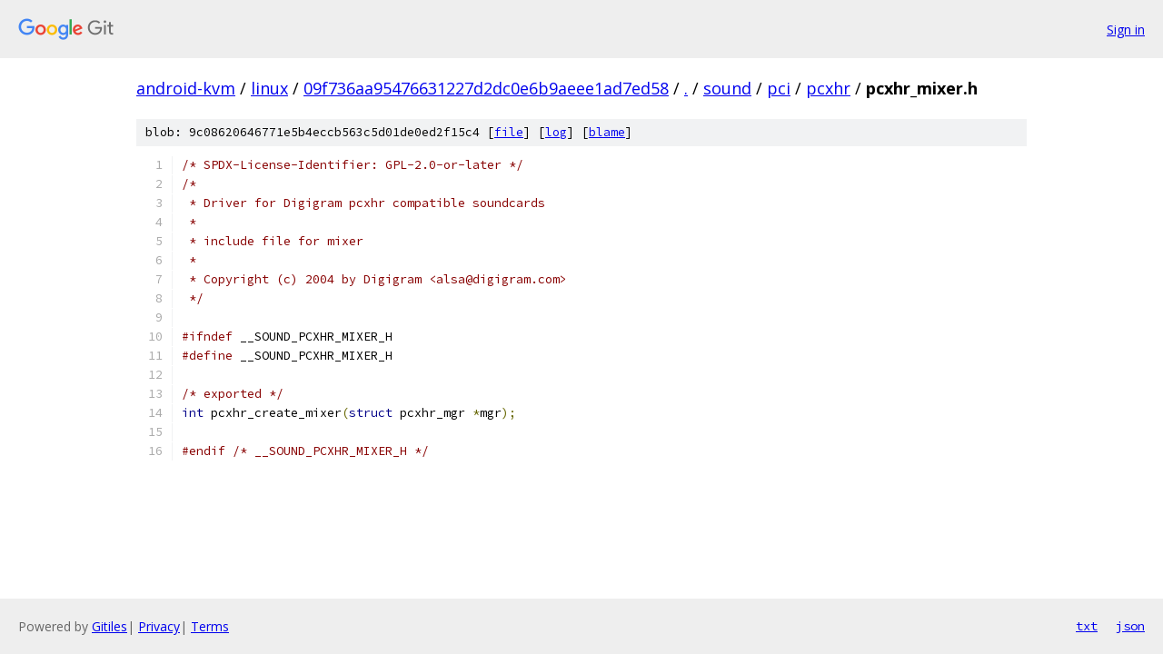

--- FILE ---
content_type: text/html; charset=utf-8
request_url: https://android-kvm.googlesource.com/linux/+/09f736aa95476631227d2dc0e6b9aeee1ad7ed58/sound/pci/pcxhr/pcxhr_mixer.h
body_size: 1251
content:
<!DOCTYPE html><html lang="en"><head><meta charset="utf-8"><meta name="viewport" content="width=device-width, initial-scale=1"><title>sound/pci/pcxhr/pcxhr_mixer.h - linux - Git at Google</title><link rel="stylesheet" type="text/css" href="/+static/base.css"><link rel="stylesheet" type="text/css" href="/+static/prettify/prettify.css"><!-- default customHeadTagPart --></head><body class="Site"><header class="Site-header"><div class="Header"><a class="Header-image" href="/"><img src="//www.gstatic.com/images/branding/lockups/2x/lockup_git_color_108x24dp.png" width="108" height="24" alt="Google Git"></a><div class="Header-menu"> <a class="Header-menuItem" href="https://accounts.google.com/AccountChooser?faa=1&amp;continue=https://android-kvm.googlesource.com/login/linux/%2B/09f736aa95476631227d2dc0e6b9aeee1ad7ed58/sound/pci/pcxhr/pcxhr_mixer.h">Sign in</a> </div></div></header><div class="Site-content"><div class="Container "><div class="Breadcrumbs"><a class="Breadcrumbs-crumb" href="/?format=HTML">android-kvm</a> / <a class="Breadcrumbs-crumb" href="/linux/">linux</a> / <a class="Breadcrumbs-crumb" href="/linux/+/09f736aa95476631227d2dc0e6b9aeee1ad7ed58">09f736aa95476631227d2dc0e6b9aeee1ad7ed58</a> / <a class="Breadcrumbs-crumb" href="/linux/+/09f736aa95476631227d2dc0e6b9aeee1ad7ed58/">.</a> / <a class="Breadcrumbs-crumb" href="/linux/+/09f736aa95476631227d2dc0e6b9aeee1ad7ed58/sound">sound</a> / <a class="Breadcrumbs-crumb" href="/linux/+/09f736aa95476631227d2dc0e6b9aeee1ad7ed58/sound/pci">pci</a> / <a class="Breadcrumbs-crumb" href="/linux/+/09f736aa95476631227d2dc0e6b9aeee1ad7ed58/sound/pci/pcxhr">pcxhr</a> / <span class="Breadcrumbs-crumb">pcxhr_mixer.h</span></div><div class="u-sha1 u-monospace BlobSha1">blob: 9c08620646771e5b4eccb563c5d01de0ed2f15c4 [<a href="/linux/+/09f736aa95476631227d2dc0e6b9aeee1ad7ed58/sound/pci/pcxhr/pcxhr_mixer.h">file</a>] [<a href="/linux/+log/09f736aa95476631227d2dc0e6b9aeee1ad7ed58/sound/pci/pcxhr/pcxhr_mixer.h">log</a>] [<a href="/linux/+blame/09f736aa95476631227d2dc0e6b9aeee1ad7ed58/sound/pci/pcxhr/pcxhr_mixer.h">blame</a>]</div><table class="FileContents"><tr class="u-pre u-monospace FileContents-line"><td class="u-lineNum u-noSelect FileContents-lineNum" data-line-number="1"></td><td class="FileContents-lineContents" id="1"><span class="com">/* SPDX-License-Identifier: GPL-2.0-or-later */</span></td></tr><tr class="u-pre u-monospace FileContents-line"><td class="u-lineNum u-noSelect FileContents-lineNum" data-line-number="2"></td><td class="FileContents-lineContents" id="2"><span class="com">/*</span></td></tr><tr class="u-pre u-monospace FileContents-line"><td class="u-lineNum u-noSelect FileContents-lineNum" data-line-number="3"></td><td class="FileContents-lineContents" id="3"><span class="com"> * Driver for Digigram pcxhr compatible soundcards</span></td></tr><tr class="u-pre u-monospace FileContents-line"><td class="u-lineNum u-noSelect FileContents-lineNum" data-line-number="4"></td><td class="FileContents-lineContents" id="4"><span class="com"> *</span></td></tr><tr class="u-pre u-monospace FileContents-line"><td class="u-lineNum u-noSelect FileContents-lineNum" data-line-number="5"></td><td class="FileContents-lineContents" id="5"><span class="com"> * include file for mixer</span></td></tr><tr class="u-pre u-monospace FileContents-line"><td class="u-lineNum u-noSelect FileContents-lineNum" data-line-number="6"></td><td class="FileContents-lineContents" id="6"><span class="com"> *</span></td></tr><tr class="u-pre u-monospace FileContents-line"><td class="u-lineNum u-noSelect FileContents-lineNum" data-line-number="7"></td><td class="FileContents-lineContents" id="7"><span class="com"> * Copyright (c) 2004 by Digigram &lt;alsa@digigram.com&gt;</span></td></tr><tr class="u-pre u-monospace FileContents-line"><td class="u-lineNum u-noSelect FileContents-lineNum" data-line-number="8"></td><td class="FileContents-lineContents" id="8"><span class="com"> */</span></td></tr><tr class="u-pre u-monospace FileContents-line"><td class="u-lineNum u-noSelect FileContents-lineNum" data-line-number="9"></td><td class="FileContents-lineContents" id="9"></td></tr><tr class="u-pre u-monospace FileContents-line"><td class="u-lineNum u-noSelect FileContents-lineNum" data-line-number="10"></td><td class="FileContents-lineContents" id="10"><span class="com">#ifndef</span><span class="pln"> __SOUND_PCXHR_MIXER_H</span></td></tr><tr class="u-pre u-monospace FileContents-line"><td class="u-lineNum u-noSelect FileContents-lineNum" data-line-number="11"></td><td class="FileContents-lineContents" id="11"><span class="com">#define</span><span class="pln"> __SOUND_PCXHR_MIXER_H</span></td></tr><tr class="u-pre u-monospace FileContents-line"><td class="u-lineNum u-noSelect FileContents-lineNum" data-line-number="12"></td><td class="FileContents-lineContents" id="12"></td></tr><tr class="u-pre u-monospace FileContents-line"><td class="u-lineNum u-noSelect FileContents-lineNum" data-line-number="13"></td><td class="FileContents-lineContents" id="13"><span class="com">/* exported */</span></td></tr><tr class="u-pre u-monospace FileContents-line"><td class="u-lineNum u-noSelect FileContents-lineNum" data-line-number="14"></td><td class="FileContents-lineContents" id="14"><span class="kwd">int</span><span class="pln"> pcxhr_create_mixer</span><span class="pun">(</span><span class="kwd">struct</span><span class="pln"> pcxhr_mgr </span><span class="pun">*</span><span class="pln">mgr</span><span class="pun">);</span></td></tr><tr class="u-pre u-monospace FileContents-line"><td class="u-lineNum u-noSelect FileContents-lineNum" data-line-number="15"></td><td class="FileContents-lineContents" id="15"></td></tr><tr class="u-pre u-monospace FileContents-line"><td class="u-lineNum u-noSelect FileContents-lineNum" data-line-number="16"></td><td class="FileContents-lineContents" id="16"><span class="com">#endif</span><span class="pln"> </span><span class="com">/* __SOUND_PCXHR_MIXER_H */</span></td></tr></table><script nonce="QnhLjc_zldCBddvvvU6vlw">for (let lineNumEl of document.querySelectorAll('td.u-lineNum')) {lineNumEl.onclick = () => {window.location.hash = `#${lineNumEl.getAttribute('data-line-number')}`;};}</script></div> <!-- Container --></div> <!-- Site-content --><footer class="Site-footer"><div class="Footer"><span class="Footer-poweredBy">Powered by <a href="https://gerrit.googlesource.com/gitiles/">Gitiles</a>| <a href="https://policies.google.com/privacy">Privacy</a>| <a href="https://policies.google.com/terms">Terms</a></span><span class="Footer-formats"><a class="u-monospace Footer-formatsItem" href="?format=TEXT">txt</a> <a class="u-monospace Footer-formatsItem" href="?format=JSON">json</a></span></div></footer></body></html>